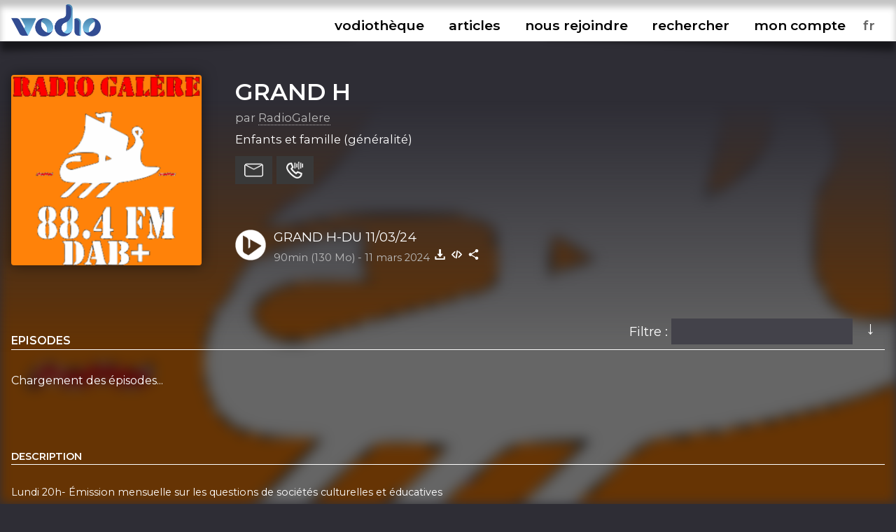

--- FILE ---
content_type: text/html; charset=UTF-8
request_url: https://www.vodio.fr/vodiotheque/c/826/grand-h/
body_size: 5620
content:
<!DOCTYPE html PUBLIC "-//W3C//DTD XHTML 1.0 Transitional//EN" "https://www.w3.org/TR/xhtml1/DTD/xhtml1-transitional.dtd">
<html xmlns="https://www.w3.org/1999/xhtml">

<head>

<meta http-equiv="content-language" content="fr-FR" />
<meta name="language" content="fr-FR" />
<meta name="description" content="Tous les outils nécessaires pour vos podcasts (hébergement, RSS, statistiques,...), gratuit et illimité">
<meta name="Keywords" content="Vodio - Hébergez gratuitement votre podcast - Tous les outils nécessaires pour vos podcasts (hébergement, RSS, statistiques,...), gratuit et illimité">
<meta name="identifier-url" content="https://www.vodio.fr/">
<meta name="classification" content="multimedia">
<meta name="category" content="multimedia">
<meta name="copyright" content="Association BadGeek © 2010 - 2026">
<meta name="robots" content="index, follow">
<meta http-equiv="Content-Type" content="text/html; charset=utf-8">

<meta name="theme-color" content="#324c92">
<link rel="icon" href="https://www.vodio.fr/assets/images/favicon.ico" type="image/x-icon">

<link rel="stylesheet" href="https://www.vodio.fr/assets/css/vodcss.css" type="text/css" media="screen" />
<link rel="stylesheet" href="https://www.vodio.fr/assets/css/audioplayer.css" type="text/css" media="screen" />
<link rel="preconnect" href="https://fonts.googleapis.com">
<link rel="preconnect" href="https://fonts.gstatic.com" crossorigin>
<link href="https://fonts.googleapis.com/css2?family=Montserrat:wght@100;200;400;600&display=swap" rel="stylesheet"> 

<script src="https://ajax.googleapis.com/ajax/libs/jquery/3.6.0/jquery.min.js"></script>
<script type="text/javascript" src="https://www.vodio.fr/assets/js/functions.js"></script>
<script type="text/javascript" src="https://www.vodio.fr/assets/js/audioplayer.js"></script>
<script type="text/javascript" src="https://www.vodio.fr/assets/js/dragndrop.table.columns.js"></script>

<script async src="https://www.googletagmanager.com/gtag/js?id=G-2YW5WPT03W"></script>
<script>
  window.dataLayer = window.dataLayer || [];
  function gtag(){dataLayer.push(arguments);}
  gtag('js', new Date());

  gtag('config', 'G-2YW5WPT03W');
</script>
<meta property="fb:page_id" content="104655905431625" />
<meta property="og:site_name" content="Vodio" />
	
<link rel="canonical" href="https://www.vodio.fr/vodiotheque/c/826/grand-h/">








	
	
	
		
												<title>GRAND H - Hébergez gratuitement votre podcast sur Vodio.fr</title>
			
			<meta property="og:title" content="GRAND H - Hébergez gratuitement votre podcast sur Vodio.fr" />
			<meta property="og:url" content="https://www.vodio.fr/vodiotheque/c/826/grand-h/" />
			<meta property="og:description" content="Lundi 20h- Émission mensuelle sur les questions de sociétés culturelles et éducatives" />
			<meta property="og:image" content="https://www.vodio.fr/images/logos1400/1699025507_grand-h_radiogalere.png" />
			<meta property="og:type" content="website" />
			<link name="image_src" rel="image_src" href="https://www.vodio.fr/images/logos1400/1699025507_grand-h_radiogalere.png" />
			
			<meta property="twitter:title" content="GRAND H - Hébergez gratuitement votre podcast sur Vodio.fr" />
			<meta property="twitter:card" content="summary" />
			<meta property="twitter:image" content="https://www.vodio.fr/images/logos1400/1699025507_grand-h_radiogalere.png" />
			<meta property="twitter:site" content="@vodiofr" />
			<meta property="twitter:description" content="Lundi 20h- Émission mensuelle sur les questions de sociétés culturelles et éducatives" />
			
											<script type="application/ld+json">
				{
				  "@context": "https://schema.org",
				  "@type": "CollectionPage",
				  "@id": "https://www.vodio.fr/vodiotheque/c/826/grand-h/",
				  "name": "GRAND H",
				  "url": "https://www.vodio.fr/vodiotheque/c/826/grand-h/",
				  "about": {
					"@type": "PodcastSeries",
					"@id": "https://www.vodio.fr/vodiotheque/c/826/grand-h/",
					"name": "GRAND H",
					"url": "https://www.vodio.fr/vodiotheque/c/826/grand-h/",
					"description": "Lundi 20h- Émission mensuelle sur les questions de sociétés culturelles et éducatives",
					"inLanguage": "fr",
					"author": {
					  "@type": "Person",
					  "name": "RadioGalere"
					},
					"license": "https://creativecommons.org/licenses/copyright/4.0/"
				  },
				  "mainEntity": {
					"@type": "ItemList",
					"@id": "https://www.vodio.fr/vodiotheque/c/826/grand-h/",
					"itemListOrder": "https://schema.org/ItemListOrderDescending",
					"numberOfItems": 1,
					"itemListElement": [
					  {
						"@type": "ListItem",
						"position": 1,
						"url": "https://www.vodio.fr/vodiotheque/i/17177/grand-h-du-11-03-24/",
						"item": {
						  "@type": "PodcastEpisode",
						  "@id": "https://www.vodio.fr/vodiotheque/i/17177/grand-h-du-11-03-24/",
						  "name": "GRAND H-DU 11/03/24",
						  "url": "https://www.vodio.fr/vodiotheque/i/17177/grand-h-du-11-03-24/",
						  "datePublished": "2024-03-11",
						  "duration": "PT90M",
						  "partOfSeries": {
							"@id": "https://www.vodio.fr/vodiotheque/c/826/grand-h/"
						  }
						}
					  }
					]
				  }				}
				</script>
								
	
</head>

	<body id="body">

		<div id="container">

						<div id="header">

	<div id="headerbar">

		<div class="max_container">
		
			<div class="logo">
			
				<h1>Vodio - Hébergez gratuitement votre podcast</h1>
					
				<a href="https://www.vodio.fr/accueil/" alt="Accueil de Vodio.fr" title="Accueil de Vodio.fr"><img src="https://www.vodio.fr/assets/images/vodio.png" alt="Accueil de Vodio.fr" title="Accueil de Vodio.fr"></a>
			
			</div>
			
			
			<nav aria-label="Ouvrir le menu">
				<label class="burger" for="toggle">☰</label>
				<input type="checkbox" id="toggle">
			
				<div class="menu">
					
					<label class="burger burgerclose" for="toggle">&#10006;</label>
					<a href="https://www.vodio.fr/vodiotheque/" alt="Vodiothèque" title="Vodiothèque" class="menuup">vodiothèque</a>
					<a href="https://www.vodio.fr/articles/" alt="Articles" title="Articles" class="menuup">articles</a>			
					
										
						<a href="https://www.vodio.fr/p/11/nous-rejoindre/" id="highlight" alt="Nous rejoindre" title="Nous rejoindre" class="menuup">nous rejoindre</a>
					
										
					<button id="recherchebtn" alt="Rechercher" title="Rechercher" class="menuup">rechercher</button>
					<a href="https://www.vodio.fr/moncompte/" alt="Mon compte" title="Mon compte" class="menuup">mon compte</a>					
					
					<select id="langaff" name="langaff">
					
												
							<option value="en">en</option>
						
												
							<option value="fr" SELECTED>fr</option>
						
												
							<option value="nl">nl</option>
						
											
					</select>
					
				</div>
				
			</nav>
			
		<div class="clear"></div>
		
		</div>
		
		<div class="clear"></div>
		
	</div>
	
	<div id="headertxt" class="max_container headertxt">
		
		<p>le podcast accessible à toutes et à tous</p>
		<p>vous créez, on héberge</p>
		<p>0€/mois</p>
		<p>sans publicités, ni frais cachés</p>
			
	</div>
	
	<div class="clear"></div>
	
	<div class="header_ombragegauche"></div>
	<div class="header_ombragedroite"></div>

</div>

<div id="contacta">

	<div class="max_container">
	
		<button class="contacta_close" alt="Fermer" title="Fermer">✖</button>
		
	</div>
	
	<iframe id="contacta_frame" class="formulairemail_frame framereload" type="text/html" src="" scrolling="no" frameborder="0"></iframe>
	
	<div class="header_ombragegauche formulairemailombres"></div>
	<div class="header_ombragedroite formulairemailombres"></div>
	
</div>

<div id="repondeura">

	<div class="max_container">
	
		<button class="repondeura_close" alt="Fermer" title="Fermer">✖</button>
		
	</div>
	
	<iframe id="repondeura_frame" class="formulairemail_frame framereload" type="text/html" src="" scrolling="no" frameborder="0"></iframe>
	
	<div class="header_ombragegauche formulairemailombres"></div>
	<div class="header_ombragedroite formulairemailombres"></div>
	
</div>

<div class="max_container">

	<input type="text" id="recherchea" class="recherche_selector" value="">
	
	<div id="rechercheresults">
						
		<div class="recherche_data"></div>
		
	</div>
	
</div>
<script>
$(document).ready(function(){
	
	$('.contacta_close').click(function(){
		$('.formulairemailombres').fadeOut(500);		
		$('#contacta').delay(500).fadeOut(500);
	});
	
	$('.repondeura_close').click(function(){
		$('.formulairemailombres').fadeOut(500);		
		$('#repondeura').delay(500).fadeOut(500);
	});
	
	function recherche_data() {
		var recherche = $('#recherchea').val();		
		if(recherche != '') {
			$('#rechercheresults').fadeIn(500);
			$.post('https://www.vodio.fr/_sort_recherche.php', { recherche:recherche }, function(data){
				$(".recherche_data").html(data);
			});
		}else{
			$('#rechercheresults').fadeOut(500);
		}
	}

	$('.recherche_selector').on('input',function(e){
		recherche_data();
	});

	$('#recherchebtn').click(function(){
		$(".recherche_data").html('');
		recherche_data();
		$('#recherchea').delay(300).val("");
		$('#recherchea').toggle();
		$('#recherchea').focus();		
		$('#rechercheresults').hide();
		$('#contacta').fadeOut(500);
		$('#repondeura').fadeOut(500);
		$('#toggle').prop( "checked", false);
	});
	
	$(window).click(function(){
		if($("#recherchea").is(':visible')) {
			$('#recherchea').hide();
		}
		if($("#rechercheresults").is(':visible')) {
			$('#rechercheresults').hide();
		}
	});
	
	$('#moncompte').on("load", function(){
        $(this).contents().on("click", function(){
			if($("#recherchea").is(':visible')) {
				$('#recherchea').hide();
			}
			if($("#rechercheresults").is(':visible')) {
				$('#rechercheresults').hide();
			}
        });
    });

	$('#recherchebtn').click(function(event){
	  event.stopPropagation();
	});

	$('#recherchea').click(function(event){
	  event.stopPropagation();
	});

	$('#rechercheresults').click(function(event){
	  event.stopPropagation();
	});
	
});
</script>			
			
						<div id="center_td">
			
				







		
	<head>
		<title>GRAND H - Hébergez gratuitement votre podcast sur Vodio.fr</title>
	</head>

	<script>
		$("#header").removeClass("headeraccueil");
		$("#center_td").removeClass("center_td");
		$("#headertxt").hide(300);
	</script>
	
	
		
		
		<div class="podcast_fond" style="background-image: url(https://www.vodio.fr/images/logos1400/200/1699025507_grand-h_radiogalere.png);"></div>
		<div class="podcast_fond_degrade"></div>
		
		
	<div class="max_container">
	
				
		
			<div class="podcast_header">
			
							
								
					<a href="https://www.vodio.fr/vodiotheque/c/826/grand-h/" onclick="juizScrollTo('center_td')" alt="Ouvrir la page GRAND H" title="Ouvrir la page GRAND H">
						<div class="logo" style="background-image: url(https://www.vodio.fr/images/logos1400/200/1699025507_grand-h_radiogalere.png);"></div>
					</a>
					
								
				<div class="infos">
				
					<h2>
					
												
							<a href="https://www.vodio.fr/vodiotheque/c/826/grand-h/" onclick="juizScrollTo('center_td')" alt="Ouvrir la page GRAND H" title="Ouvrir la page GRAND H">
								GRAND H							</a>
							
												
					</h2>
				
					<div class="auteur">
					
						par <a href="https://www.vodio.fr/vodiotheque/772/2ec7d12f4566cbd09239ab8f25a11d05/" alt="Explorez cet univers podcastique" title="Explorez cet univers podcastique">RadioGalere</a>
						
					</div>
				
					<div class="themes">
					
						Enfants et famille (généralité)						
					</div>
					
					<div class="btnactions">
				
						<button class="boutons sendmail" alt="Contacter ce podcast" title="Contacter ce podcast"></button>
						<button class="boutons sendvoice" alt="Envoyer un message vocal à ce podcast" title="Envoyer un message vocal à ce podcast"></button>
											
					</div>
					
					<div class="clear"></div>
					
									
						<div class="play">
						
							<button id="big_btn_play_13840276b99ffc146cf3e217d72353dd716bb2af" onclick="player('13840276b99ffc146cf3e217d72353dd716bb2af', '1');" alt="Ecouter GRAND H-DU 11/03/24" title="Ecouter GRAND H-DU 11/03/24"></button>
						
							<div class="titre">
							
								<a href="https://www.vodio.fr/vodiotheque/i/17177/grand-h-du-11-03-24/" onclick="juizScrollTo('center_td')" alt="Aller à l'épisode GRAND H-DU 11/03/24" title="Aller à l'épisode GRAND H-DU 11/03/24">GRAND H-DU 11/03/24</a>
								
							</div>
						
							<div class="infos">
							
								<span class="firstinfos">
									90min (130 Mo) - 
								</span>
								11 mars 2024								<button id="download_13840276b99ffc146cf3e217d72353dd716bb2af" class="download 13840276b99ffc146cf3e217d72353dd716bb2af" data-id="17177" data-titre="GRAND H-DU 11/03/24.mp3" data-nurl="1" data-url="https://www.vodio.fr/emissions/_radiogalere_s6053cZLyQeZTCnqkLBR/emission-grand-h.mp3" alt="Télécharger GRAND H-DU 11/03/24" title="Télécharger GRAND H-DU 11/03/24"></button>
																											<button class="embed" onclick="copyToClipboardEmbed('17177', 'embedok')" alt="Intégrer GRAND H-DU 11/03/24" title="Intégrer GRAND H-DU 11/03/24"></button>
																									<button class="share" onclick="copyToClipboardUrl('https://www.vodio.fr/vodiotheque/i/17177/grand-h-du-11-03-24/', 'shareok')" alt="Copier le lien vers GRAND H-DU 11/03/24" title="Copier le lien vers GRAND H-DU 11/03/24"></button>
								<span class="embedok">Code copié</span>
								<span class="shareok">Lien copié</span>
								
							</div>
					
						</div>
					
										
				</div>

				<div class="clear"></div>
			
			</div>
			
			<div class="podcast_fiche">
			
				<div class="list_description">
				
					<h3>Episodes</h3>
					<button class="order" onclick="invert();" alt="Changer l'ordre des épisodes" title="Changer l'ordre des épisodes">↓</button>
					
					<div class="filters marginfilters">
						Filtre :						<input type="text" id="titre" class="common_selector" value="" autocomplete="off">
					</div>
					<div class="episodes_data"></div>			
					<div class="episodes_data_none">Aucun épisode ne correspond à votre recherche</div>			
					
				</div>
			
				<div class="infos">
				
					<h3>Description</h3>
					
					Lundi 20h- Émission mensuelle sur les questions de sociétés culturelles et éducatives					
										
					
										
						<h3>Nous retrouver</h3>	
						
						<div class="links">				
					
																								<a href="https://www.vodio.fr/rssmedias-826.xml" alt="Flux RSS" title="Flux RSS" target="_blank" class="ext">
										<img src="https://www.vodio.fr/images/smartlinkslogos/rss.png" alt="Flux RSS" title="Flux RSS">
									</a>
																					
													
						</div>
						
										
											
						<h3>Licence d'utilisation</h3>
						
						<div class="licence">
						
							<img src="https://www.vodio.fr/images/licences/Copyright.png" alt="Copyright - Tous droits réservés" title="Copyright - Tous droits réservés">
							<br />
							Copyright							<br />
							Tous droits réservés							
						</div>
					
										
				</div>
			
			</div>
			
			<div class="clear"></div>

				
				<div class="podcasthon_out">

				<h2>Nous soutenons le Podcasthon</h2>

					<div class="podcasthon">
					
						<p>Pendant 7j, des milliers de Podcasts, pour un événement caritatif mondial !</p>
						
						<p>Rendez-vous du 14 au 20 mars 2026 pour sensibiliser à d'innombrables causes ♡</p>
						
						<a href="https://podcasthon.org/" alt="Découvrir le Podcasthon" title="Découvrir le Podcasthon" target="_blank">Découvrir le Podcasthon</a>
						
						<a href="https://podcasthon.org/fr/register" alt="Inscrire son podcast" title="Inscrire son podcast" target="_blank">Inscrire son podcast</a>
					
					</div>
				
				</div>
				
				<br />

			
			<script>
			$(document).ready(function(){

				$('.download').click(function(){
					var nurl = $(this).attr("data-nurl");
					var mp3 = $(this).attr("data-url");
					var titreepisode = $(this).attr("data-titre");
					SaveToDisk(mp3, titreepisode);
											var idepisode = $(this).attr("data-id");
						$.post('https://www.vodio.fr/_download.php', { idepisode:idepisode, nurl:nurl }, function(data){
						});
									});
				
				
				$('.sendmail').click(function(){
					var mail = 'idrefconcept_826';
					var titrepodcast = 'GRAND H';
					var auteur = 'RadioGalere';
					$('#contacta').fadeIn(500);
					$('#repondeura').fadeOut(500);
					$('#recherchea').fadeOut(500);
					$('#rechercheresults').fadeOut(500);
					juizScrollTo('contacta');
											$('#contacta_frame').attr('src','https://www.vodio.fr/formulairemail.php?login=' + auteur + '&mail_desti=' + mail + '&objet_desti=J\'ai un message pour vous');
																			});

				$('.sendvoice').click(function(){
					var idref = '826';
					$('#contacta').fadeOut(500);
					$('#repondeura').fadeIn(500);
					$('#recherchea').fadeOut(500);
					$('#rechercheresults').fadeOut(500);
					juizScrollTo('repondeura');
					$('#repondeura_frame').attr('src','https://www.vodio.fr/recorder.php?mode=record&idpodcast=' + idref + '');					
				});
				
				episodes_data();
								
				function episodes_data() {
											var id_categorie = 826;
						$(".episodes_data").html("Chargement des épisodes...");
						$.post('https://www.vodio.fr/_sort_episodes.php', { id_categorie:id_categorie }, function(data){
							$(".episodes_data").html(data);
							var dureetotale = 0;
							$(".episodes_data .infos").each(function() {
								dureetotale = dureetotale + parseInt($(this).html().replace("min", ""));
							});
							if(dureetotale >= 60) {
								var hours = Math.floor(dureetotale / 60);         
								var minutes = dureetotale % 60;
								if(minutes <= 9) {
									minutes = '0' + minutes;
								}
								dureetotale = hours + 'h' + minutes + 'min';
							}else{
								dureetotale = dureetotale + 'min';
							}
							if(dureetotale != '0min') {
								$('.list_description h3').html('Episodes <font class="dureetotale">(' + dureetotale + ')</font>')
							}
						});
									}
								
				function countdiv() {
					var numItems = $(".eplist:visible").length;
					if(numItems == 0) {
						$(".episodes_data_none").show();
					}else{
						$(".episodes_data_none").hide();
					}
				}
				
				jQuery.expr[':'].contains = function(a, i, m) {
				  return jQuery(a).text().toUpperCase()
					  .indexOf(m[3].toUpperCase()) >= 0;
				};

				$('.common_selector').on('input',function(e){
					var titre = $('#titre').val();
					if(titre != '') {
						$(".eplist").hide();
						$(".eplist:contains(\"" + titre + "\")").show();
						countdiv();
					}else{
						$(".eplist").show();
						countdiv();
					}
				});
				
			});
			</script>
			
			
	</div>
	



			
			</div>
				
						
<div id="bottom">

	<div class="bottom_ombragegauche"></div>
	<div class="bottom_ombragedroite"></div>

	<div class="max_container">
	
		<div class="logo">
		
			<a href="https://www.vodio.fr/accueil/" alt="Accueil de Vodio.fr" title="Accueil de Vodio.fr" onclick="juizScrollTo('header');"><img src="https://www.vodio.fr/assets/images/vodio_bottom.png" alt="Accueil de Vodio.fr" title="Accueil de Vodio.fr"></a>

		</div>
		
		<div class="menu">
		
			<ul>
			
								
																		<li>
								Nos services							</li>
										
									
					<li>
						<a href="https://www.vodio.fr/p/7/hebergement/" alt="Hébergement" title="Hébergement" onclick="juizScrollTo('center_td');">Hébergement</a>
					</li>
				
								
										
									
					<li>
						<a href="https://www.vodio.fr/p/8/accompagnement/" alt="Accompagnement" title="Accompagnement" onclick="juizScrollTo('center_td');">Accompagnement</a>
					</li>
				
								
										
									
					<li>
						<a href="https://www.vodio.fr/p/9/professionnalisation/" alt="Professionnalisation" title="Professionnalisation" onclick="juizScrollTo('center_td');">Professionnalisation</a>
					</li>
				
								
																		</ul>
							<ul>
													<li>
								A propos							</li>
										
									
					<li>
						<a href="https://www.vodio.fr/p/1/qui-sommes-nous/" alt="Qui sommes-nous" title="Qui sommes-nous" onclick="juizScrollTo('center_td');">Qui sommes-nous</a>
					</li>
				
								
										
									
						<li>
							<a href="https://www.vodio.fr/faq/" alt="FAQ" title="FAQ" onclick="juizScrollTo('center_td');">FAQ</a>
						</li>
					
									
					<li>
						<a href="https://www.vodio.fr/p/2/contact/" alt="Contact" title="Contact" onclick="juizScrollTo('center_td');">Contact</a>
					</li>
				
								
										
									
					<li>
						<a href="https://www.vodio.fr/p/4/faire-un-don/" alt="Faire un don" title="Faire un don" onclick="juizScrollTo('center_td');">Faire un don</a>
					</li>
				
								
										
									
					<li>
						<a href="https://www.vodio.fr/p/5/c-g-u/" alt="C.G.U." title="C.G.U." onclick="juizScrollTo('center_td');">C.G.U.</a>
					</li>
				
								
										
									
					<li>
						<a href="https://www.vodio.fr/p/6/politique-de-confidentialite/" alt="Politique de confidentialité" title="Politique de confidentialité" onclick="juizScrollTo('center_td');">Politique de confidentialité</a>
					</li>
				
							
			</ul>
			
			<ul>
			
				<li>
					Retrouvez-nous				</li>
				<li>
					<a href="https://www.facebook.com/vodiofr/" class="ext" alt="Facebook Vodio" title="Facebook Vodio" target="_blank">Facebook</a>
				</li>
				<li>
					<a href="https://www.instagram.com/vodiofr/" class="ext" alt="Instagram Vodio" title="Instagram Vodio" target="_blank">Instagram</a>
				</li>
				<li>
					<a href="https://discord.gg/PRywmNjnfV" class="ext" alt="Discord BadGeek" title="Discord BadGeek" target="_blank">Discord</a>
				</li>
			
			</ul>
			
		</div>
		
		<div class="clear"></div>
		
		<div class="copyright">
		
			<p>Nous soutenons le <a href="https://www.podcastouvert.fr/" class="ext" alt="Manifeste Podcast Ouvert" title="Manifeste Podcast Ouvert" target="_blank">Manifeste Podcast Ouvert</a></p>
			<p>Vodio est édité par <a href="https://www.badgeek.fr/" class="ext" alt="Association BadGeek" title="Association BadGeek" target="_blank">l'association BadGeek</a>, l'association qui soutient et accompagne les créateurices de podcasts depuis 2010</p>
					
		</div>
	
	</div>
	
	<div class="clear"></div>
	
</div>

<div class="audio-player" id="audio-player_id">

	<div class="audio-player-inner" id="audio-player-inner">
	
	</div>
	
	<div class="bottom_ombragegauche"></div>
	<div class="bottom_ombragedroite"></div>
	
</div>
<input type="hidden" name="vol" id="vol" value="">

<div class="player_list"></div>
<div class="player_list_snd"></div>			
			
		</div>
		
				<script src="https://www.vodio.fr/assets/js/jquery.cookie.js"></script>
		<script>
		$(document).ready(function(){
			
			var cookieplay = $.cookie('vodioplay');
			var cookietimer = $.cookie('vodiotimer');
						
			if(cookieplay && cookieplay != 'null' && cookieplay != '') {
				
				$.cookie('vodioplay', null, { path: '/', domain: '.vodio.fr' });
				$.cookie('vodiotimer', null, { path: '/', domain: '.vodio.fr' });
				
				if(cookietimer && cookietimer != 'null' && cookietimer != '') {
				
					player(cookieplay, '1', cookietimer);					
					
				}else{
				
					player(cookieplay, '1');
					
				}
				
			}
			
			function reloadchangelang() {
				
				$.cookie('vodiolang', null, { path: '/', domain: '.vodio.fr' });
				$.cookie('vodioplay', null, { path: '/', domain: '.vodio.fr' });
				$.cookie('vodiotimer', null, { path: '/', domain: '.vodio.fr' });
				
				var lang = $('#langaff option:selected').val();
				$.cookie('vodiolang', lang, { path: '/', domain: '.vodio.fr' });
				
								
				if($('#audio-player_id').is(":visible")) {
				
					var playguid = $('#permatest').val();
					if(playguid != '') {
						$.cookie('vodioplay', playguid, { path: '/', domain: '.vodio.fr' });
					}
					
					var doloreantimer = $('#dolorean').val();
					if(doloreantimer != '') {
						$.cookie('vodiotimer', doloreantimer, { path: '/', domain: '.vodio.fr' });
					}
					
				}
				
				var url = window.location.href;
									url = url.replace("vodio.fr/en/", "vodio.fr/");
									url = url.replace("vodio.fr/fr/", "vodio.fr/");
									url = url.replace("vodio.fr/nl/", "vodio.fr/");
								
				setTimeout(function () {
					window.location.href = url;
				}, 1000);
				
			}

			$('#langaff').change(function(){
				reloadchangelang();
			});
			
		});
		</script>

	</body>
	
</html>

